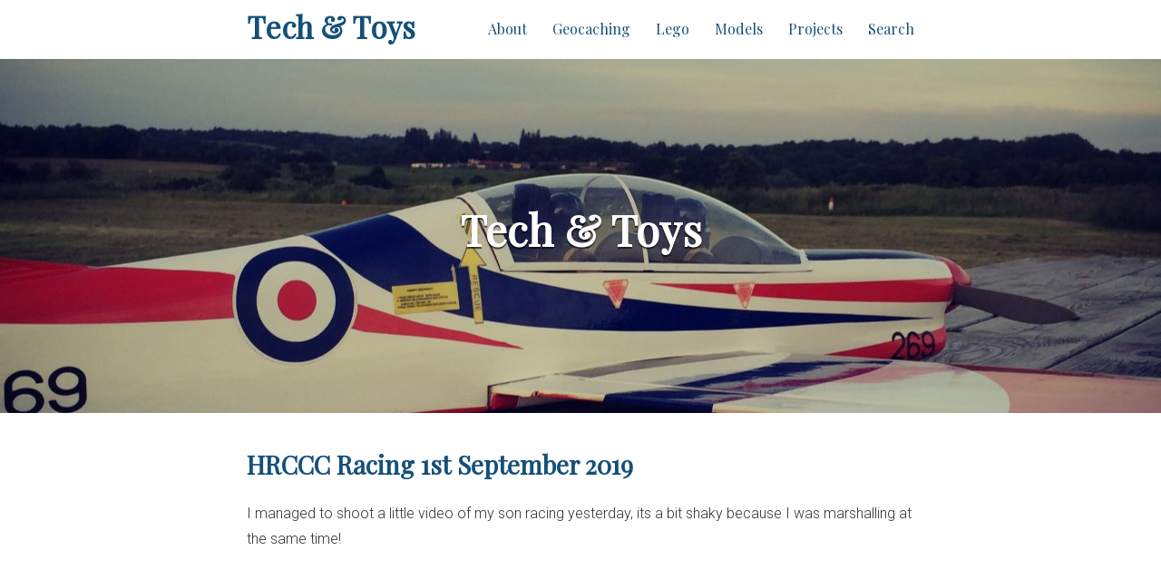

--- FILE ---
content_type: text/html
request_url: http://riviera.org.uk/
body_size: 60455
content:
<!DOCTYPE html>
<html><head>
	<meta name="generator" content="Hugo 0.128.2">

  
  <script async src="https://www.googletagmanager.com/gtag/js?id=G-GFEX03RSSY"></script>
  <script>
  window.dataLayer = window.dataLayer || [];
  function gtag(){dataLayer.push(arguments);}
  gtag('js', new Date());

  gtag('config', 'G-GFEX03RSSY');
  </script>
  <meta charset="utf-8">
  <meta http-equiv="X-UA-Compatible" content="IE=edge">
  <meta name="viewport" content="width=device-width, initial-scale=1">

  
  <title>Tech &amp; Toys &amp;middot; Tech &amp; Toys</title>

  <meta name="description" content="">

  
  <link rel="stylesheet"
    href="//use.fontawesome.com/releases/v5.7.1/css/all.css"
    integrity="sha384-fnmOCqbTlWIlj8LyTjo7mOUStjsKC4pOpQbqyi7RrhN7udi9RwhKkMHpvLbHG9Sr"
    crossorigin="anonymous">
  <link rel="stylesheet"
    href="//cdnjs.cloudflare.com/ajax/libs/highlight.js/9.9.0/styles/monokai-sublime.min.css">
  <link rel="stylesheet"
    href="//cdnjs.cloudflare.com/ajax/libs/lightbox2/2.7.1/css/lightbox.css">
  <meta name="theme-color" content="#ffffff">

  
  <link rel="stylesheet" href="https://riviera.org.uk/main.min.a74e6506f9631b80cfb6cb6f33539e35d144720c248e9f7783bcee09421c0b84.css" emotion="🤩"
    data-proofer-ignore>

  <link rel="stylesheet" href="/css/local.css">
</head>
<body>



<header class="navigation" role="banner">
    <div class="navigation-wrapper">
      <div class="site-branding">
        <a href="/" class="logo">
          
          <h1 class="site-title">Tech & Toys</h1>
        </a>
      </div>
      <a href="javascript:void(0)" class="navigation-menu-button" id="js-mobile-menu">
        <i class="fa fa-bars"></i>
      </a>
      <nav role="navigation">
        <ul id="js-navigation-menu" class="navigation-menu show">
          
    
    
        
<li class="nav-link"><a href="/about/">About</a></li>

    
        
<li class="nav-link"><a href="/geocaching/">Geocaching</a></li>

    
        
<li class="nav-link"><a href="/lego/">Lego</a></li>

    
        
<li class="nav-link"><a href="/models/">Models</a></li>

    
        
<li class="nav-link"><a href="/projects/">Projects</a></li>

    
        
<li class="nav-link"><a href="/search/">Search</a></li>

    
    

        </ul>
      </nav>
    </div>
</header>
<div id="content" class="page-content">
            <div class="post"><div class="site-header-container has-cover" style="background-image: url(/assets/cropped-IMG_1195-1.jpg);">
    <div class="scrim has-cover">
        <header class="site-header">
        <h1 class="title">Tech &amp; Toys</h1>
        
        </header>
    </div>
</div>

<div class="wrapper">
    <ul class="post-list">
    
        
        <li>
            
                <h2><a class="post-link" href="/2019/09/02/2019-09-01-HRCCC-racing/">HRCCC Racing 1st September 2019</a></h2>
<section class="post-excerpt" itemprop="description">
    <p><p>I managed to shoot a little video of my son racing yesterday, its a bit shaky because I was marshalling at the same time!</p>


    
    <div style="position: relative; padding-bottom: 56.25%; height: 0; overflow: hidden;">
      <iframe allow="accelerometer; autoplay; clipboard-write; encrypted-media; gyroscope; picture-in-picture; web-share" allowfullscreen="allowfullscreen" loading="eager" referrerpolicy="strict-origin-when-cross-origin" src="https://www.youtube.com/embed/xXY3_ipYr1Q?autoplay=0&controls=1&end=0&loop=0&mute=0&start=0" style="position: absolute; top: 0; left: 0; width: 100%; height: 100%; border:0;" title="YouTube video"
      ></iframe>
    </div>

</p>
</section>

<section class="post-meta">
    <div class="post-date">Sep 2, 2019</div>

    
    <div class="post-categories">
        in 
            
                <a href="/categories/update/">
                    update
                </a>
            
    </div>
    
    <div class="article-meta-description"></div>
</section>
<hr>

            
            </li>
        
    
        
        <li>
            
                <h2><a class="post-link" href="/2019/08/20/Drone%20at%20St%20Helens/">Drone at St Helens</a></h2>
<section class="post-excerpt" itemprop="description">
    <p><p>We recently spent a great weekend at <a href="https://www.parkdeanresorts.co.uk/location/isle-of-wight/nodes-point/">Nodes Point</a> camp site on the Isle of Wight. The site leads down the hill, ending right at the beach. So one morning the lad and I got up early and walked out onto the beach to have a go with the little DJI Spark. The video can be seen below, I slugged the movie files from the DJI to look like GoPro videos and cut the video together using the Go Pro Quik software.</p>


    
    <div style="position: relative; padding-bottom: 56.25%; height: 0; overflow: hidden;">
      <iframe allow="accelerometer; autoplay; clipboard-write; encrypted-media; gyroscope; picture-in-picture; web-share" allowfullscreen="allowfullscreen" loading="eager" referrerpolicy="strict-origin-when-cross-origin" src="https://www.youtube.com/embed/c7dqpNpVzN4?autoplay=0&controls=1&end=0&loop=0&mute=0&start=0" style="position: absolute; top: 0; left: 0; width: 100%; height: 100%; border:0;" title="YouTube video"
      ></iframe>
    </div>

<p>For instructions on how to slug videos to make Quik think they came from a GoPro, see <a href="https://riviera.org.uk/2018/10/23/importing-non-gopro-videos-into-gopro-quik/">here</a>.</p>
</p>
</section>

<section class="post-meta">
    <div class="post-date">Aug 20, 2019</div>

    
    <div class="post-categories">
        in 
            
                <a href="/categories/update/">
                    update
                </a>
            
    </div>
    
    <div class="article-meta-description"></div>
</section>
<hr>

            
            </li>
        
    
        
        <li>
            
                <h2><a class="post-link" href="/2019/07/22/Turbo%20Optima/">Turbo Optima</a></h2>
<section class="post-excerpt" itemprop="description">
    <p>
<link rel="stylesheet" href="/css/hugo-easy-gallery.css" />
<div class="box" style="float: center; max-width:500px;display: block;margin-left: auto;margin-right: auto;">
  <figure  itemprop="associatedMedia" itemscope itemtype="http://schema.org/ImageObject">
    <div class="img">
      <img itemprop="thumbnail" src="/photos/Kyosho%20Turbo%20Optima/IMG_3085-thumb.jpg" />
    </div>
    <a href="/photos/Kyosho%20Turbo%20Optima/IMG_3085.jpg" itemprop="contentUrl"></a>
  </figure>
</div>

<p>This was one car I always wanted as a kid, what could be better than the original Optima with a bunch of Hop-Up parts and lots of gold? I figured after securing a new job I deserved a treat :)</p>
<p>I have made a page for it <a href="https://riviera.org.uk/models/cars/electric/kyosho-turbo-optima/">here</a> where I&rsquo;ll try and document any interesting things from its life.</p>
</p>
</section>

<section class="post-meta">
    <div class="post-date">Jul 22, 2019</div>

    
    <div class="post-categories">
        in 
            
                <a href="/categories/update/">
                    update
                </a>
            
                <a href="/categories/cars/">
                    cars
                </a>
            
                <a href="/categories/rc/">
                    rc
                </a>
            
    </div>
    
    <div class="article-meta-description"></div>
</section>
<hr>

            
            </li>
        
    
        
        <li>
            
                <h2><a class="post-link" href="/2019/07/22/HRCC%20Racing/">HRCC Racing</a></h2>
<section class="post-excerpt" itemprop="description">
    <p><p>Towards the end of last year, the kids and I were invited up to the Hemel Radio Control Car Club for a mornings racing. We didn&rsquo;t really have any suitable cars but we decided to go along to see what it was like, taking the <a href="https://riviera.org.uk/models/cars/electric/hpi-bullet/">HPI Bullet</a> and the <a href="https://riviera.org.uk/models/cars/electric/tamiya-hotshot/">Tamiya Hotshot</a> along to try them on the track. To cut a long story short, all of us really enjoyed it and before long we had a pair of second hand <a href="https://www.associatedelectrics.com/teamassociated/cars_and_trucks/RC10B64/Team/">Team Associated B64s</a> which were much more suitable than the Bullet or the Hotshot. The racing is every other Sunday morning which we managed to get along to fairly often.</p>
<p>This last Sunday I decided to take my Nikon DSLR along and to try and get some pictures. The track mostly covered by trees and the sun wasn&rsquo;t playing ball so the light was a bit touch and go, but despite that my <a href="https://www.nikon.co.uk/en_GB/product/nikkor-lenses/auto-focus-lenses/dx/zoom/af-s-dx-nikkor-18-200mm-f-3-5-5-6g-ed-vr-ii">18-200mm</a> managed some fairly passable shots for a first attempt. I&rsquo;ll definitely try again at another meeting, maybe taking the <a href="https://kenrockwell.com/nikon/80200.htm">80-200</a> next time, figuring the 2.8 aperture will help with the lack of light.</p>
<p>The best of the set are shown below.</p>

<link rel="stylesheet" href="/css/hugo-easy-gallery.css" />

<div class="gallery caption-position-bottom caption-effect-slide hover-effect-zoom hover-transition" itemscope itemtype="http://schema.org/ImageGallery">
				<div class="box">
				  <figure itemprop="associatedMedia" itemscope itemtype="http://schema.org/ImageObject">
				    <div class="img" style="background-image: url('https://riviera.org.uk//photos/HRCCC%20-%20Sunday%2012%20July%202019/DSC_4211-thumb.jpg');" >
				      <img itemprop="thumbnail" src="https://riviera.org.uk//photos/HRCCC%20-%20Sunday%2012%20July%202019/DSC_4211-thumb.jpg" alt="Dsc 4211" />
				    </div>
			      <figcaption>
		          <p>Dsc 4211</p>
			      </figcaption>
				    <a href="https://riviera.org.uk//photos/HRCCC%20-%20Sunday%2012%20July%202019/DSC_4211.jpg" itemprop="contentUrl"></a>
				  </figure>
				</div>
				<div class="box">
				  <figure itemprop="associatedMedia" itemscope itemtype="http://schema.org/ImageObject">
				    <div class="img" style="background-image: url('https://riviera.org.uk//photos/HRCCC%20-%20Sunday%2012%20July%202019/DSC_4212-thumb.jpg');" >
				      <img itemprop="thumbnail" src="https://riviera.org.uk//photos/HRCCC%20-%20Sunday%2012%20July%202019/DSC_4212-thumb.jpg" alt="Dsc 4212" />
				    </div>
			      <figcaption>
		          <p>Dsc 4212</p>
			      </figcaption>
				    <a href="https://riviera.org.uk//photos/HRCCC%20-%20Sunday%2012%20July%202019/DSC_4212.jpg" itemprop="contentUrl"></a>
				  </figure>
				</div>
				<div class="box">
				  <figure itemprop="associatedMedia" itemscope itemtype="http://schema.org/ImageObject">
				    <div class="img" style="background-image: url('https://riviera.org.uk//photos/HRCCC%20-%20Sunday%2012%20July%202019/DSC_4245-thumb.jpg');" >
				      <img itemprop="thumbnail" src="https://riviera.org.uk//photos/HRCCC%20-%20Sunday%2012%20July%202019/DSC_4245-thumb.jpg" alt="Dsc 4245" />
				    </div>
			      <figcaption>
		          <p>Dsc 4245</p>
			      </figcaption>
				    <a href="https://riviera.org.uk//photos/HRCCC%20-%20Sunday%2012%20July%202019/DSC_4245.jpg" itemprop="contentUrl"></a>
				  </figure>
				</div>
				<div class="box">
				  <figure itemprop="associatedMedia" itemscope itemtype="http://schema.org/ImageObject">
				    <div class="img" style="background-image: url('https://riviera.org.uk//photos/HRCCC%20-%20Sunday%2012%20July%202019/DSC_4271-thumb.jpg');" >
				      <img itemprop="thumbnail" src="https://riviera.org.uk//photos/HRCCC%20-%20Sunday%2012%20July%202019/DSC_4271-thumb.jpg" alt="Dsc 4271" />
				    </div>
			      <figcaption>
		          <p>Dsc 4271</p>
			      </figcaption>
				    <a href="https://riviera.org.uk//photos/HRCCC%20-%20Sunday%2012%20July%202019/DSC_4271.jpg" itemprop="contentUrl"></a>
				  </figure>
				</div>
				<div class="box">
				  <figure itemprop="associatedMedia" itemscope itemtype="http://schema.org/ImageObject">
				    <div class="img" style="background-image: url('https://riviera.org.uk//photos/HRCCC%20-%20Sunday%2012%20July%202019/DSC_4295-thumb.jpg');" >
				      <img itemprop="thumbnail" src="https://riviera.org.uk//photos/HRCCC%20-%20Sunday%2012%20July%202019/DSC_4295-thumb.jpg" alt="Dsc 4295" />
				    </div>
			      <figcaption>
		          <p>Dsc 4295</p>
			      </figcaption>
				    <a href="https://riviera.org.uk//photos/HRCCC%20-%20Sunday%2012%20July%202019/DSC_4295.jpg" itemprop="contentUrl"></a>
				  </figure>
				</div>
				<div class="box">
				  <figure itemprop="associatedMedia" itemscope itemtype="http://schema.org/ImageObject">
				    <div class="img" style="background-image: url('https://riviera.org.uk//photos/HRCCC%20-%20Sunday%2012%20July%202019/DSC_4302-thumb.jpg');" >
				      <img itemprop="thumbnail" src="https://riviera.org.uk//photos/HRCCC%20-%20Sunday%2012%20July%202019/DSC_4302-thumb.jpg" alt="Dsc 4302" />
				    </div>
			      <figcaption>
		          <p>Dsc 4302</p>
			      </figcaption>
				    <a href="https://riviera.org.uk//photos/HRCCC%20-%20Sunday%2012%20July%202019/DSC_4302.jpg" itemprop="contentUrl"></a>
				  </figure>
				</div>
				<div class="box">
				  <figure itemprop="associatedMedia" itemscope itemtype="http://schema.org/ImageObject">
				    <div class="img" style="background-image: url('https://riviera.org.uk//photos/HRCCC%20-%20Sunday%2012%20July%202019/DSC_4309-thumb.jpg');" >
				      <img itemprop="thumbnail" src="https://riviera.org.uk//photos/HRCCC%20-%20Sunday%2012%20July%202019/DSC_4309-thumb.jpg" alt="Dsc 4309" />
				    </div>
			      <figcaption>
		          <p>Dsc 4309</p>
			      </figcaption>
				    <a href="https://riviera.org.uk//photos/HRCCC%20-%20Sunday%2012%20July%202019/DSC_4309.jpg" itemprop="contentUrl"></a>
				  </figure>
				</div>
				<div class="box">
				  <figure itemprop="associatedMedia" itemscope itemtype="http://schema.org/ImageObject">
				    <div class="img" style="background-image: url('https://riviera.org.uk//photos/HRCCC%20-%20Sunday%2012%20July%202019/DSC_4320-thumb.jpg');" >
				      <img itemprop="thumbnail" src="https://riviera.org.uk//photos/HRCCC%20-%20Sunday%2012%20July%202019/DSC_4320-thumb.jpg" alt="Dsc 4320" />
				    </div>
			      <figcaption>
		          <p>Dsc 4320</p>
			      </figcaption>
				    <a href="https://riviera.org.uk//photos/HRCCC%20-%20Sunday%2012%20July%202019/DSC_4320.jpg" itemprop="contentUrl"></a>
				  </figure>
				</div>
				<div class="box">
				  <figure itemprop="associatedMedia" itemscope itemtype="http://schema.org/ImageObject">
				    <div class="img" style="background-image: url('https://riviera.org.uk//photos/HRCCC%20-%20Sunday%2012%20July%202019/DSC_4362-thumb.jpg');" >
				      <img itemprop="thumbnail" src="https://riviera.org.uk//photos/HRCCC%20-%20Sunday%2012%20July%202019/DSC_4362-thumb.jpg" alt="Dsc 4362" />
				    </div>
			      <figcaption>
		          <p>Dsc 4362</p>
			      </figcaption>
				    <a href="https://riviera.org.uk//photos/HRCCC%20-%20Sunday%2012%20July%202019/DSC_4362.jpg" itemprop="contentUrl"></a>
				  </figure>
				</div>
				<div class="box">
				  <figure itemprop="associatedMedia" itemscope itemtype="http://schema.org/ImageObject">
				    <div class="img" style="background-image: url('https://riviera.org.uk//photos/HRCCC%20-%20Sunday%2012%20July%202019/DSC_4386-thumb.jpg');" >
				      <img itemprop="thumbnail" src="https://riviera.org.uk//photos/HRCCC%20-%20Sunday%2012%20July%202019/DSC_4386-thumb.jpg" alt="Dsc 4386" />
				    </div>
			      <figcaption>
		          <p>Dsc 4386</p>
			      </figcaption>
				    <a href="https://riviera.org.uk//photos/HRCCC%20-%20Sunday%2012%20July%202019/DSC_4386.jpg" itemprop="contentUrl"></a>
				  </figure>
				</div>
				<div class="box">
				  <figure itemprop="associatedMedia" itemscope itemtype="http://schema.org/ImageObject">
				    <div class="img" style="background-image: url('https://riviera.org.uk//photos/HRCCC%20-%20Sunday%2012%20July%202019/DSC_4427-thumb.jpg');" >
				      <img itemprop="thumbnail" src="https://riviera.org.uk//photos/HRCCC%20-%20Sunday%2012%20July%202019/DSC_4427-thumb.jpg" alt="Dsc 4427" />
				    </div>
			      <figcaption>
		          <p>Dsc 4427</p>
			      </figcaption>
				    <a href="https://riviera.org.uk//photos/HRCCC%20-%20Sunday%2012%20July%202019/DSC_4427.jpg" itemprop="contentUrl"></a>
				  </figure>
				</div>
				<div class="box">
				  <figure itemprop="associatedMedia" itemscope itemtype="http://schema.org/ImageObject">
				    <div class="img" style="background-image: url('https://riviera.org.uk//photos/HRCCC%20-%20Sunday%2012%20July%202019/DSC_4429-thumb.jpg');" >
				      <img itemprop="thumbnail" src="https://riviera.org.uk//photos/HRCCC%20-%20Sunday%2012%20July%202019/DSC_4429-thumb.jpg" alt="Dsc 4429" />
				    </div>
			      <figcaption>
		          <p>Dsc 4429</p>
			      </figcaption>
				    <a href="https://riviera.org.uk//photos/HRCCC%20-%20Sunday%2012%20July%202019/DSC_4429.jpg" itemprop="contentUrl"></a>
				  </figure>
				</div>
				<div class="box">
				  <figure itemprop="associatedMedia" itemscope itemtype="http://schema.org/ImageObject">
				    <div class="img" style="background-image: url('https://riviera.org.uk//photos/HRCCC%20-%20Sunday%2012%20July%202019/DSC_4445-thumb.jpg');" >
				      <img itemprop="thumbnail" src="https://riviera.org.uk//photos/HRCCC%20-%20Sunday%2012%20July%202019/DSC_4445-thumb.jpg" alt="Dsc 4445" />
				    </div>
			      <figcaption>
		          <p>Dsc 4445</p>
			      </figcaption>
				    <a href="https://riviera.org.uk//photos/HRCCC%20-%20Sunday%2012%20July%202019/DSC_4445.jpg" itemprop="contentUrl"></a>
				  </figure>
				</div>
				<div class="box">
				  <figure itemprop="associatedMedia" itemscope itemtype="http://schema.org/ImageObject">
				    <div class="img" style="background-image: url('https://riviera.org.uk//photos/HRCCC%20-%20Sunday%2012%20July%202019/DSC_4484-thumb.jpg');" >
				      <img itemprop="thumbnail" src="https://riviera.org.uk//photos/HRCCC%20-%20Sunday%2012%20July%202019/DSC_4484-thumb.jpg" alt="Dsc 4484" />
				    </div>
			      <figcaption>
		          <p>Dsc 4484</p>
			      </figcaption>
				    <a href="https://riviera.org.uk//photos/HRCCC%20-%20Sunday%2012%20July%202019/DSC_4484.jpg" itemprop="contentUrl"></a>
				  </figure>
				</div>
				<div class="box">
				  <figure itemprop="associatedMedia" itemscope itemtype="http://schema.org/ImageObject">
				    <div class="img" style="background-image: url('https://riviera.org.uk//photos/HRCCC%20-%20Sunday%2012%20July%202019/DSC_4496-thumb.jpg');" >
				      <img itemprop="thumbnail" src="https://riviera.org.uk//photos/HRCCC%20-%20Sunday%2012%20July%202019/DSC_4496-thumb.jpg" alt="Dsc 4496" />
				    </div>
			      <figcaption>
		          <p>Dsc 4496</p>
			      </figcaption>
				    <a href="https://riviera.org.uk//photos/HRCCC%20-%20Sunday%2012%20July%202019/DSC_4496.jpg" itemprop="contentUrl"></a>
				  </figure>
				</div>
				<div class="box">
				  <figure itemprop="associatedMedia" itemscope itemtype="http://schema.org/ImageObject">
				    <div class="img" style="background-image: url('https://riviera.org.uk//photos/HRCCC%20-%20Sunday%2012%20July%202019/DSC_4528-thumb.jpg');" >
				      <img itemprop="thumbnail" src="https://riviera.org.uk//photos/HRCCC%20-%20Sunday%2012%20July%202019/DSC_4528-thumb.jpg" alt="Dsc 4528" />
				    </div>
			      <figcaption>
		          <p>Dsc 4528</p>
			      </figcaption>
				    <a href="https://riviera.org.uk//photos/HRCCC%20-%20Sunday%2012%20July%202019/DSC_4528.jpg" itemprop="contentUrl"></a>
				  </figure>
				</div>
				<div class="box">
				  <figure itemprop="associatedMedia" itemscope itemtype="http://schema.org/ImageObject">
				    <div class="img" style="background-image: url('https://riviera.org.uk//photos/HRCCC%20-%20Sunday%2012%20July%202019/DSC_4532-thumb.jpg');" >
				      <img itemprop="thumbnail" src="https://riviera.org.uk//photos/HRCCC%20-%20Sunday%2012%20July%202019/DSC_4532-thumb.jpg" alt="Dsc 4532" />
				    </div>
			      <figcaption>
		          <p>Dsc 4532</p>
			      </figcaption>
				    <a href="https://riviera.org.uk//photos/HRCCC%20-%20Sunday%2012%20July%202019/DSC_4532.jpg" itemprop="contentUrl"></a>
				  </figure>
				</div>
				<div class="box">
				  <figure itemprop="associatedMedia" itemscope itemtype="http://schema.org/ImageObject">
				    <div class="img" style="background-image: url('https://riviera.org.uk//photos/HRCCC%20-%20Sunday%2012%20July%202019/DSC_4543-thumb.jpg');" >
				      <img itemprop="thumbnail" src="https://riviera.org.uk//photos/HRCCC%20-%20Sunday%2012%20July%202019/DSC_4543-thumb.jpg" alt="Dsc 4543" />
				    </div>
			      <figcaption>
		          <p>Dsc 4543</p>
			      </figcaption>
				    <a href="https://riviera.org.uk//photos/HRCCC%20-%20Sunday%2012%20July%202019/DSC_4543.jpg" itemprop="contentUrl"></a>
				  </figure>
				</div>
				<div class="box">
				  <figure itemprop="associatedMedia" itemscope itemtype="http://schema.org/ImageObject">
				    <div class="img" style="background-image: url('https://riviera.org.uk//photos/HRCCC%20-%20Sunday%2012%20July%202019/DSC_4560-thumb.jpg');" >
				      <img itemprop="thumbnail" src="https://riviera.org.uk//photos/HRCCC%20-%20Sunday%2012%20July%202019/DSC_4560-thumb.jpg" alt="Dsc 4560" />
				    </div>
			      <figcaption>
		          <p>Dsc 4560</p>
			      </figcaption>
				    <a href="https://riviera.org.uk//photos/HRCCC%20-%20Sunday%2012%20July%202019/DSC_4560.jpg" itemprop="contentUrl"></a>
				  </figure>
				</div>
				<div class="box">
				  <figure itemprop="associatedMedia" itemscope itemtype="http://schema.org/ImageObject">
				    <div class="img" style="background-image: url('https://riviera.org.uk//photos/HRCCC%20-%20Sunday%2012%20July%202019/DSC_4561-thumb.jpg');" >
				      <img itemprop="thumbnail" src="https://riviera.org.uk//photos/HRCCC%20-%20Sunday%2012%20July%202019/DSC_4561-thumb.jpg" alt="Dsc 4561" />
				    </div>
			      <figcaption>
		          <p>Dsc 4561</p>
			      </figcaption>
				    <a href="https://riviera.org.uk//photos/HRCCC%20-%20Sunday%2012%20July%202019/DSC_4561.jpg" itemprop="contentUrl"></a>
				  </figure>
				</div>
				<div class="box">
				  <figure itemprop="associatedMedia" itemscope itemtype="http://schema.org/ImageObject">
				    <div class="img" style="background-image: url('https://riviera.org.uk//photos/HRCCC%20-%20Sunday%2012%20July%202019/DSC_4604-thumb.jpg');" >
				      <img itemprop="thumbnail" src="https://riviera.org.uk//photos/HRCCC%20-%20Sunday%2012%20July%202019/DSC_4604-thumb.jpg" alt="Dsc 4604" />
				    </div>
			      <figcaption>
		          <p>Dsc 4604</p>
			      </figcaption>
				    <a href="https://riviera.org.uk//photos/HRCCC%20-%20Sunday%2012%20July%202019/DSC_4604.jpg" itemprop="contentUrl"></a>
				  </figure>
				</div>
				<div class="box">
				  <figure itemprop="associatedMedia" itemscope itemtype="http://schema.org/ImageObject">
				    <div class="img" style="background-image: url('https://riviera.org.uk//photos/HRCCC%20-%20Sunday%2012%20July%202019/DSC_4653-thumb.jpg');" >
				      <img itemprop="thumbnail" src="https://riviera.org.uk//photos/HRCCC%20-%20Sunday%2012%20July%202019/DSC_4653-thumb.jpg" alt="Dsc 4653" />
				    </div>
			      <figcaption>
		          <p>Dsc 4653</p>
			      </figcaption>
				    <a href="https://riviera.org.uk//photos/HRCCC%20-%20Sunday%2012%20July%202019/DSC_4653.jpg" itemprop="contentUrl"></a>
				  </figure>
				</div>
</div>

</p>
</section>

<section class="post-meta">
    <div class="post-date">Jul 22, 2019</div>

    
    <div class="post-categories">
        in 
            
                <a href="/categories/update/">
                    update
                </a>
            
                <a href="/categories/cars/">
                    cars
                </a>
            
                <a href="/categories/rc/">
                    rc
                </a>
            
    </div>
    
    <div class="article-meta-description"></div>
</section>
<hr>

            
            </li>
        
    
        
    
        
        <li>
            
                <h2><a class="post-link" href="/2019/05/22/Tiger%20Moth%20finished/">Tiger Moth Finished</a></h2>
<section class="post-excerpt" itemprop="description">
    <p>
<link rel="stylesheet" href="/css/hugo-easy-gallery.css" />
<div class="box" style="float: right; max-width:300px;display: block;margin-left: auto;margin-right: auto;">
  <figure  itemprop="associatedMedia" itemscope itemtype="http://schema.org/ImageObject">
    <div class="img">
      <img itemprop="thumbnail" src="/photos/VMC%20Tiger%20Moth/finished/IMG_2399-thumb.jpg" />
    </div>
    <a href="/photos/VMC%20Tiger%20Moth/finished/IMG_2399.jpg" itemprop="contentUrl"></a>
  </figure>
</div>

<p>This has taken an embarassing amount of time to finish, so long in fact that I had to go back through my photos to figure out when I bought it and actually started it, rough timeline is as follows:</p>
<ul>
<li>Purchased at the May Fly in 2017</li>
<li>Started almost immediately</li>
<li>First flown without any decals or details at the May Fly in 2018 - discovered it was very tail heavy.</li>
<li>Finally finished in May 2019 - too late for this years May Fly ️️☹️</li>
</ul>
<p>Phew, oh well other things got done in the mean time and its finally finished. I&rsquo;ve added the windscreens and the decals and tidied up the odd little bit here and there.  It ended up weighing 32g with a single loop of 3/32&quot; rubber (as specified in the kit), needing 8g of nose weight to balance. I used the Delux Materials <a href="https://deluxematerials.co.uk/products/liquid-gravity">Liquid Gravity</a>, which I poured down a straw into the base of the nose, fixing in place with some thick cyano.</p>
<p>Now I&rsquo;m waiting for some time and weather to go and test fly it again ;)</p>
<p>I&rsquo;ve added a little gallery of the finished thing over on the dedicated <a href="https://riviera.org.uk/models/aircraft/freeflight/tiger-moth/">page</a>.</p>
</p>
</section>

<section class="post-meta">
    <div class="post-date">May 22, 2019</div>

    
    <div class="post-categories">
        in 
            
                <a href="/categories/update/">
                    update
                </a>
            
                <a href="/categories/aircraft/">
                    aircraft
                </a>
            
                <a href="/categories/freeflight/">
                    freeflight
                </a>
            
    </div>
    
    <div class="article-meta-description"></div>
</section>
<hr>

            
            </li>
        
    
        
        <li>
            
                <h2><a class="post-link" href="/2019/05/19/Blackjack%2029%20-%20first%20run/">Blackjack 29   First Run</a></h2>
<section class="post-excerpt" itemprop="description">
    <p><p>I can&rsquo;t believe this has been 3 years coming 🙁. It was May 2016 when I bought the hull of this boat up at the May Fly.  I fitted it out with an 120A AquaStar ESC and suitable motor, sorted all the wiring and the plumbing. Then sort of forgot about it, eventually getting moved from the shed into the loft which is the death knell for any model around here.  This was partly compounded by our <a href="https://www.google.com/maps/place/Northala+Fields/@51.5403227,-0.3760017,18.32z/data=!4m5!3m4!1s0x487612cb4d407837:0xa516fa48992ec73e!8m2!3d51.5400896!4d-0.3732454">local</a> boating lake springing a leak and being left empty by the local council for 18 months!</p>
<p>We noticed a month or two ago that the pond was now full again plans were made to take the boats out again.</p>
<p>The <a href="https://riviera.org.uk/models/boats/aerokits-sea-rover/">Sea Rover</a> and <a href="https://riviera.org.uk/models/boats/aerokits-sea-nymph/">Sea Nymph</a> performed as well as they ever do - which was to say faultlessly. The kids soon got back into things and were happily chasing each other around the lake.</p>
<p>While they were at it I grabbed the Blackjack, plugged in the packs (2 x 2s LiPos) and put it on the water. I was a little worried the pond wasn&rsquo;t really big enough so caution was the name of the game on the throttle. I needn&rsquo;t have worried however, it performed brilliantly. The pond is big enough for short full power bursts, helped a bit by the rate at which it sheds speed when you come off the power and it drops back onto the hull.</p>
<p>My wife shot a little video of it which you can see below, amusing moment in this is I had forgotten to tape the hatch down and towards the end of the video it came flying off! Whoops</p>


    
    <div style="position: relative; padding-bottom: 56.25%; height: 0; overflow: hidden;">
      <iframe allow="accelerometer; autoplay; clipboard-write; encrypted-media; gyroscope; picture-in-picture; web-share" allowfullscreen="allowfullscreen" loading="eager" referrerpolicy="strict-origin-when-cross-origin" src="https://www.youtube.com/embed/ey7baa3JQM0?autoplay=0&controls=1&end=0&loop=0&mute=0&start=0" style="position: absolute; top: 0; left: 0; width: 100%; height: 100%; border:0;" title="YouTube video"
      ></iframe>
    </div>

<p>Then I wondered how to get my now stranded hatch back? No need to worry, the kids jumped the challenge and were soon taking turns to push it a little further to the shore!</p>


    
    <div style="position: relative; padding-bottom: 56.25%; height: 0; overflow: hidden;">
      <iframe allow="accelerometer; autoplay; clipboard-write; encrypted-media; gyroscope; picture-in-picture; web-share" allowfullscreen="allowfullscreen" loading="eager" referrerpolicy="strict-origin-when-cross-origin" src="https://www.youtube.com/embed/uWB5RWusmaY?autoplay=0&controls=1&end=0&loop=0&mute=0&start=0" style="position: absolute; top: 0; left: 0; width: 100%; height: 100%; border:0;" title="YouTube video"
      ></iframe>
    </div>

</p>
</section>

<section class="post-meta">
    <div class="post-date">May 19, 2019</div>

    
    <div class="post-categories">
        in 
            
                <a href="/categories/update/">
                    update
                </a>
            
                <a href="/categories/boats/">
                    boats
                </a>
            
                <a href="/categories/rc/">
                    rc
                </a>
            
    </div>
    
    <div class="article-meta-description"></div>
</section>
<hr>

            
            </li>
        
    
        
        <li>
            
                <h2><a class="post-link" href="/2019/04/08/thumbs-oops/">Thumbs Oops</a></h2>
<section class="post-excerpt" itemprop="description">
    <p><p>I&rsquo;ve just noticed that for none of the big photos on the site, thumbs wern&rsquo;t being loaded. So the browser was having to load the massive original image and then scale it down. Some of the original hires pictures are 10MB or so, this was having a huge impact on page load times. Fixed now!</p>
<p>Also that makes me think I ought to resize the really big photos, nobody needs a 10MB image for display on a screen. Another day perhaps :)</p>
</p>
</section>

<section class="post-meta">
    <div class="post-date">Apr 8, 2019</div>

    
    <div class="post-categories">
        in 
            
                <a href="/categories/update/">
                    update
                </a>
            
    </div>
    
    <div class="article-meta-description"></div>
</section>
<hr>

            
            </li>
        
    
        
        <li>
            
                <h2><a class="post-link" href="/2019/04/03/hpi-bullet-new-body/">Hpi Bullet New Body</a></h2>
<section class="post-excerpt" itemprop="description">
    <p><p> 

<link rel="stylesheet" href="/css/hugo-easy-gallery.css" />
<div class="box" style="float: left; max-width:300px;display: block;margin-left: auto;margin-right: auto;">
  <figure  itemprop="associatedMedia" itemscope itemtype="http://schema.org/ImageObject">
    <div class="img">
      <img itemprop="thumbnail" src="/photos/HPI%20Bullet%20new%20body/IMG_1845-thumb.jpg" />
    </div>
    <a href="/photos/HPI%20Bullet%20new%20body/IMG_1845.jpg" itemprop="contentUrl"></a>
  </figure>
</div>
</p>
<p>Its been a couple of years now since we bought the <a href="https://riviera.org.uk/models/cars/electric/hpi-bullet/">Bullet</a>, its been a right blast in that time, normally being our first choice of car if we are going to the park, the woods, or the skate park (!).  It has stood up really well to anything we&rsquo;ve thrown at it having only broken a couple of bits in that time; We broke a front hub carrier in an argument with a football goal post, and weirdly a diff shaft snapped which meant we also lost the drive shaft.</p>


<div class="box" style="float: right; max-width:300px;display: block;margin-left: auto;margin-right: auto;">
  <figure  itemprop="associatedMedia" itemscope itemtype="http://schema.org/ImageObject">
    <div class="img">
      <img itemprop="thumbnail" src="/photos/HPI%20Bullet%20new%20body/IMG_1634-thumb.jpg" />
    </div>
    <a href="/photos/HPI%20Bullet%20new%20body/IMG_1634.jpg" itemprop="contentUrl"></a>
  </figure>
</div>

<p>However, the one bit of it which is increasingly looking very mangled is the body shell. It has a tendancy to wheelie if you apply full power from a standing start which catches the back of the body on the ground and mangles it up a bit, also after a lot of jumping and landing on the roof the top is starting to crack. So given its having its second birthday we figured it deserved a new body. Originally I planned to buy the same again but when I got round to looking for the finished body, everywhere was out of stock so we grabbed the unpainted and untrimmed plain shell and set to painting it ourselves.</p>


<div class="box" style="float: left; max-width:300px;display: block;margin-left: auto;margin-right: auto;">
  <figure  itemprop="associatedMedia" itemscope itemtype="http://schema.org/ImageObject">
    <div class="img">
      <img itemprop="thumbnail" src="/photos/Misc/paint-gun-thumb.jpg" />
    </div>
    <a href="/photos/Misc/paint-gun.jpg" itemprop="contentUrl"></a>
  </figure>
</div>

<p>After painting my B64 and using masking tape I wanted to try something I had seen on YouTube, namely <a href="https://www.youtube.com/results?search_query=rc+body+liquid+mask&amp;page=&amp;utm_source=opensearch">Liquid Mask</a>. It looked like a really good solution to the problem of getting the tape around both the curves in the body and the curves in whatever design you want. I bought a bottle &ldquo;Pro Mask&rdquo; from a local RC car shop (<a href="https://www.dms-racing.com/">DMS Racing</a> in Watford) and set to it.</p>
<p>The mask is quite thick so I thinned it out a bit, but I found spraying it on with a normal airbrush just wasn&rsquo;t cutting it, to get a good build up would take hours. So I grabbed a much bigger paint gun for about a tenner on Amazon. That was much better, I sprayed on 2-3 good thick coats then let it dry. While it was drying I marked out a fairly simple design on the film which HPI put on the outside of the body to protect it during spraying. Then I got to work cutting out the bits on the inside. Yellow first, backed by white, followed by orange and then red, back each with white as I went. I had some window tint left over from the B64 which I used to dark the windows a bit.</p>
<p>After all that it was with some trepidation that I pulled off the protective film from the outside. But as you can see I needn&rsquo;t have worried, it came out looking pretty good. The lines between the colours are clearly defined with no bleed and overall I&rsquo;m pretty stoked with it.</p>
<h2 id="learnings">Learnings</h2>
<p>I learnt a few things along the way:</p>
<ul>
<li>Really needed more coats of mask than I used. In some places it was really quite thin and a right pain to get off.</li>
<li>Don&rsquo;t be so eager to get on with the next colour, I knocked the yellow while removing the mask for the orange, going through the dry but not completely set paint meaning I had to go in and re-do that bit. Even using a hair dryer I should let each colour cure properly before doing the next.</li>
<li>A hair dryer really helps!</li>
<li>The paints I used definitely don&rsquo;t need thinning, I thinned the yellow by too much and had to put on about 10 coats. I didn&rsquo;t bother thinning the orange or red and they went on really well straight from the bottle, amazing coverage.</li>
<li>Cut the body out first! I&rsquo;ve seen some people cut it out later, which is what I did but its hard going when you are trying your upmost to avoid damaging the paint.</li>
</ul>
<h2 id="gallery">Gallery</h2>
<p>I took a few shots along the way, you can see those below. For reference, I didn&rsquo;t actually paint it in the kitchen, it just happened to be one of the few clear surfaces I could put the body to photo it!</p>



<div class="gallery caption-position-bottom caption-effect-slide hover-effect-zoom hover-transition" itemscope itemtype="http://schema.org/ImageGallery">
				<div class="box">
				  <figure itemprop="associatedMedia" itemscope itemtype="http://schema.org/ImageObject">
				    <div class="img" style="background-image: url('https://riviera.org.uk//photos/HPI%20Bullet%20new%20body/IMG_1634-thumb.jpg');" >
				      <img itemprop="thumbnail" src="https://riviera.org.uk//photos/HPI%20Bullet%20new%20body/IMG_1634-thumb.jpg" alt="Img 1634" />
				    </div>
			      <figcaption>
		          <p>Img 1634</p>
			      </figcaption>
				    <a href="https://riviera.org.uk//photos/HPI%20Bullet%20new%20body/IMG_1634.jpg" itemprop="contentUrl"></a>
				  </figure>
				</div>
				<div class="box">
				  <figure itemprop="associatedMedia" itemscope itemtype="http://schema.org/ImageObject">
				    <div class="img" style="background-image: url('https://riviera.org.uk//photos/HPI%20Bullet%20new%20body/IMG_1776-thumb.jpg');" >
				      <img itemprop="thumbnail" src="https://riviera.org.uk//photos/HPI%20Bullet%20new%20body/IMG_1776-thumb.jpg" alt="Img 1776" />
				    </div>
			      <figcaption>
		          <p>Img 1776</p>
			      </figcaption>
				    <a href="https://riviera.org.uk//photos/HPI%20Bullet%20new%20body/IMG_1776.jpg" itemprop="contentUrl"></a>
				  </figure>
				</div>
				<div class="box">
				  <figure itemprop="associatedMedia" itemscope itemtype="http://schema.org/ImageObject">
				    <div class="img" style="background-image: url('https://riviera.org.uk//photos/HPI%20Bullet%20new%20body/IMG_1780-thumb.jpg');" >
				      <img itemprop="thumbnail" src="https://riviera.org.uk//photos/HPI%20Bullet%20new%20body/IMG_1780-thumb.jpg" alt="Img 1780" />
				    </div>
			      <figcaption>
		          <p>Img 1780</p>
			      </figcaption>
				    <a href="https://riviera.org.uk//photos/HPI%20Bullet%20new%20body/IMG_1780.jpg" itemprop="contentUrl"></a>
				  </figure>
				</div>
				<div class="box">
				  <figure itemprop="associatedMedia" itemscope itemtype="http://schema.org/ImageObject">
				    <div class="img" style="background-image: url('https://riviera.org.uk//photos/HPI%20Bullet%20new%20body/IMG_1781-thumb.jpg');" >
				      <img itemprop="thumbnail" src="https://riviera.org.uk//photos/HPI%20Bullet%20new%20body/IMG_1781-thumb.jpg" alt="Img 1781" />
				    </div>
			      <figcaption>
		          <p>Img 1781</p>
			      </figcaption>
				    <a href="https://riviera.org.uk//photos/HPI%20Bullet%20new%20body/IMG_1781.jpg" itemprop="contentUrl"></a>
				  </figure>
				</div>
				<div class="box">
				  <figure itemprop="associatedMedia" itemscope itemtype="http://schema.org/ImageObject">
				    <div class="img" style="background-image: url('https://riviera.org.uk//photos/HPI%20Bullet%20new%20body/IMG_1782-thumb.jpg');" >
				      <img itemprop="thumbnail" src="https://riviera.org.uk//photos/HPI%20Bullet%20new%20body/IMG_1782-thumb.jpg" alt="Img 1782" />
				    </div>
			      <figcaption>
		          <p>Img 1782</p>
			      </figcaption>
				    <a href="https://riviera.org.uk//photos/HPI%20Bullet%20new%20body/IMG_1782.jpg" itemprop="contentUrl"></a>
				  </figure>
				</div>
				<div class="box">
				  <figure itemprop="associatedMedia" itemscope itemtype="http://schema.org/ImageObject">
				    <div class="img" style="background-image: url('https://riviera.org.uk//photos/HPI%20Bullet%20new%20body/IMG_1841-thumb.jpg');" >
				      <img itemprop="thumbnail" src="https://riviera.org.uk//photos/HPI%20Bullet%20new%20body/IMG_1841-thumb.jpg" alt="Img 1841" />
				    </div>
			      <figcaption>
		          <p>Img 1841</p>
			      </figcaption>
				    <a href="https://riviera.org.uk//photos/HPI%20Bullet%20new%20body/IMG_1841.jpg" itemprop="contentUrl"></a>
				  </figure>
				</div>
				<div class="box">
				  <figure itemprop="associatedMedia" itemscope itemtype="http://schema.org/ImageObject">
				    <div class="img" style="background-image: url('https://riviera.org.uk//photos/HPI%20Bullet%20new%20body/IMG_1842-thumb.jpg');" >
				      <img itemprop="thumbnail" src="https://riviera.org.uk//photos/HPI%20Bullet%20new%20body/IMG_1842-thumb.jpg" alt="Img 1842" />
				    </div>
			      <figcaption>
		          <p>Img 1842</p>
			      </figcaption>
				    <a href="https://riviera.org.uk//photos/HPI%20Bullet%20new%20body/IMG_1842.jpg" itemprop="contentUrl"></a>
				  </figure>
				</div>
				<div class="box">
				  <figure itemprop="associatedMedia" itemscope itemtype="http://schema.org/ImageObject">
				    <div class="img" style="background-image: url('https://riviera.org.uk//photos/HPI%20Bullet%20new%20body/IMG_1843-thumb.jpg');" >
				      <img itemprop="thumbnail" src="https://riviera.org.uk//photos/HPI%20Bullet%20new%20body/IMG_1843-thumb.jpg" alt="Img 1843" />
				    </div>
			      <figcaption>
		          <p>Img 1843</p>
			      </figcaption>
				    <a href="https://riviera.org.uk//photos/HPI%20Bullet%20new%20body/IMG_1843.jpg" itemprop="contentUrl"></a>
				  </figure>
				</div>
				<div class="box">
				  <figure itemprop="associatedMedia" itemscope itemtype="http://schema.org/ImageObject">
				    <div class="img" style="background-image: url('https://riviera.org.uk//photos/HPI%20Bullet%20new%20body/IMG_1844-thumb.jpg');" >
				      <img itemprop="thumbnail" src="https://riviera.org.uk//photos/HPI%20Bullet%20new%20body/IMG_1844-thumb.jpg" alt="Img 1844" />
				    </div>
			      <figcaption>
		          <p>Img 1844</p>
			      </figcaption>
				    <a href="https://riviera.org.uk//photos/HPI%20Bullet%20new%20body/IMG_1844.jpg" itemprop="contentUrl"></a>
				  </figure>
				</div>
				<div class="box">
				  <figure itemprop="associatedMedia" itemscope itemtype="http://schema.org/ImageObject">
				    <div class="img" style="background-image: url('https://riviera.org.uk//photos/HPI%20Bullet%20new%20body/IMG_1845-thumb.jpg');" >
				      <img itemprop="thumbnail" src="https://riviera.org.uk//photos/HPI%20Bullet%20new%20body/IMG_1845-thumb.jpg" alt="Img 1845" />
				    </div>
			      <figcaption>
		          <p>Img 1845</p>
			      </figcaption>
				    <a href="https://riviera.org.uk//photos/HPI%20Bullet%20new%20body/IMG_1845.jpg" itemprop="contentUrl"></a>
				  </figure>
				</div>
				<div class="box">
				  <figure itemprop="associatedMedia" itemscope itemtype="http://schema.org/ImageObject">
				    <div class="img" style="background-image: url('https://riviera.org.uk//photos/HPI%20Bullet%20new%20body/IMG_1846-thumb.jpg');" >
				      <img itemprop="thumbnail" src="https://riviera.org.uk//photos/HPI%20Bullet%20new%20body/IMG_1846-thumb.jpg" alt="Img 1846" />
				    </div>
			      <figcaption>
		          <p>Img 1846</p>
			      </figcaption>
				    <a href="https://riviera.org.uk//photos/HPI%20Bullet%20new%20body/IMG_1846.jpg" itemprop="contentUrl"></a>
				  </figure>
				</div>
</div>

<h2 id="finished-body">Finished body</h2>
<p>After giving the car a good clean and installing the new body mounts I shot a few pics of the finished body. We think it looks great, all ready for another year of bashing!</p>



<div class="gallery caption-position-bottom caption-effect-slide hover-effect-zoom hover-transition" itemscope itemtype="http://schema.org/ImageGallery">
				<div class="box">
				  <figure itemprop="associatedMedia" itemscope itemtype="http://schema.org/ImageObject">
				    <div class="img" style="background-image: url('https://riviera.org.uk//photos/HPI%20Bullet%20new%20body%20finished/IMG_1868-thumb.jpg');" >
				      <img itemprop="thumbnail" src="https://riviera.org.uk//photos/HPI%20Bullet%20new%20body%20finished/IMG_1868-thumb.jpg" alt="Img 1868" />
				    </div>
			      <figcaption>
		          <p>Img 1868</p>
			      </figcaption>
				    <a href="https://riviera.org.uk//photos/HPI%20Bullet%20new%20body%20finished/IMG_1868.jpg" itemprop="contentUrl"></a>
				  </figure>
				</div>
				<div class="box">
				  <figure itemprop="associatedMedia" itemscope itemtype="http://schema.org/ImageObject">
				    <div class="img" style="background-image: url('https://riviera.org.uk//photos/HPI%20Bullet%20new%20body%20finished/IMG_1869-thumb.jpg');" >
				      <img itemprop="thumbnail" src="https://riviera.org.uk//photos/HPI%20Bullet%20new%20body%20finished/IMG_1869-thumb.jpg" alt="Img 1869" />
				    </div>
			      <figcaption>
		          <p>Img 1869</p>
			      </figcaption>
				    <a href="https://riviera.org.uk//photos/HPI%20Bullet%20new%20body%20finished/IMG_1869.jpg" itemprop="contentUrl"></a>
				  </figure>
				</div>
				<div class="box">
				  <figure itemprop="associatedMedia" itemscope itemtype="http://schema.org/ImageObject">
				    <div class="img" style="background-image: url('https://riviera.org.uk//photos/HPI%20Bullet%20new%20body%20finished/IMG_1871-thumb.jpg');" >
				      <img itemprop="thumbnail" src="https://riviera.org.uk//photos/HPI%20Bullet%20new%20body%20finished/IMG_1871-thumb.jpg" alt="Img 1871" />
				    </div>
			      <figcaption>
		          <p>Img 1871</p>
			      </figcaption>
				    <a href="https://riviera.org.uk//photos/HPI%20Bullet%20new%20body%20finished/IMG_1871.jpg" itemprop="contentUrl"></a>
				  </figure>
				</div>
				<div class="box">
				  <figure itemprop="associatedMedia" itemscope itemtype="http://schema.org/ImageObject">
				    <div class="img" style="background-image: url('https://riviera.org.uk//photos/HPI%20Bullet%20new%20body%20finished/IMG_1872-thumb.jpg');" >
				      <img itemprop="thumbnail" src="https://riviera.org.uk//photos/HPI%20Bullet%20new%20body%20finished/IMG_1872-thumb.jpg" alt="Img 1872" />
				    </div>
			      <figcaption>
		          <p>Img 1872</p>
			      </figcaption>
				    <a href="https://riviera.org.uk//photos/HPI%20Bullet%20new%20body%20finished/IMG_1872.jpg" itemprop="contentUrl"></a>
				  </figure>
				</div>
				<div class="box">
				  <figure itemprop="associatedMedia" itemscope itemtype="http://schema.org/ImageObject">
				    <div class="img" style="background-image: url('https://riviera.org.uk//photos/HPI%20Bullet%20new%20body%20finished/IMG_1873-thumb.jpg');" >
				      <img itemprop="thumbnail" src="https://riviera.org.uk//photos/HPI%20Bullet%20new%20body%20finished/IMG_1873-thumb.jpg" alt="Img 1873" />
				    </div>
			      <figcaption>
		          <p>Img 1873</p>
			      </figcaption>
				    <a href="https://riviera.org.uk//photos/HPI%20Bullet%20new%20body%20finished/IMG_1873.jpg" itemprop="contentUrl"></a>
				  </figure>
				</div>
				<div class="box">
				  <figure itemprop="associatedMedia" itemscope itemtype="http://schema.org/ImageObject">
				    <div class="img" style="background-image: url('https://riviera.org.uk//photos/HPI%20Bullet%20new%20body%20finished/IMG_1874-thumb.jpg');" >
				      <img itemprop="thumbnail" src="https://riviera.org.uk//photos/HPI%20Bullet%20new%20body%20finished/IMG_1874-thumb.jpg" alt="Img 1874" />
				    </div>
			      <figcaption>
		          <p>Img 1874</p>
			      </figcaption>
				    <a href="https://riviera.org.uk//photos/HPI%20Bullet%20new%20body%20finished/IMG_1874.jpg" itemprop="contentUrl"></a>
				  </figure>
				</div>
				<div class="box">
				  <figure itemprop="associatedMedia" itemscope itemtype="http://schema.org/ImageObject">
				    <div class="img" style="background-image: url('https://riviera.org.uk//photos/HPI%20Bullet%20new%20body%20finished/IMG_1875-thumb.jpg');" >
				      <img itemprop="thumbnail" src="https://riviera.org.uk//photos/HPI%20Bullet%20new%20body%20finished/IMG_1875-thumb.jpg" alt="Img 1875" />
				    </div>
			      <figcaption>
		          <p>Img 1875</p>
			      </figcaption>
				    <a href="https://riviera.org.uk//photos/HPI%20Bullet%20new%20body%20finished/IMG_1875.jpg" itemprop="contentUrl"></a>
				  </figure>
				</div>
				<div class="box">
				  <figure itemprop="associatedMedia" itemscope itemtype="http://schema.org/ImageObject">
				    <div class="img" style="background-image: url('https://riviera.org.uk//photos/HPI%20Bullet%20new%20body%20finished/IMG_1876-thumb.jpg');" >
				      <img itemprop="thumbnail" src="https://riviera.org.uk//photos/HPI%20Bullet%20new%20body%20finished/IMG_1876-thumb.jpg" alt="Img 1876" />
				    </div>
			      <figcaption>
		          <p>Img 1876</p>
			      </figcaption>
				    <a href="https://riviera.org.uk//photos/HPI%20Bullet%20new%20body%20finished/IMG_1876.jpg" itemprop="contentUrl"></a>
				  </figure>
				</div>
				<div class="box">
				  <figure itemprop="associatedMedia" itemscope itemtype="http://schema.org/ImageObject">
				    <div class="img" style="background-image: url('https://riviera.org.uk//photos/HPI%20Bullet%20new%20body%20finished/IMG_1877-thumb.jpg');" >
				      <img itemprop="thumbnail" src="https://riviera.org.uk//photos/HPI%20Bullet%20new%20body%20finished/IMG_1877-thumb.jpg" alt="Img 1877" />
				    </div>
			      <figcaption>
		          <p>Img 1877</p>
			      </figcaption>
				    <a href="https://riviera.org.uk//photos/HPI%20Bullet%20new%20body%20finished/IMG_1877.jpg" itemprop="contentUrl"></a>
				  </figure>
				</div>
</div>

</p>
</section>

<section class="post-meta">
    <div class="post-date">Apr 3, 2019</div>

    
    <div class="post-categories">
        in 
            
                <a href="/categories/update/">
                    update
                </a>
            
                <a href="/categories/cars/">
                    cars
                </a>
            
                <a href="/categories/rc/">
                    rc
                </a>
            
    </div>
    
    <div class="article-meta-description"></div>
</section>
<hr>

            
            </li>
        
    
        
        <li>
            
                <h2><a class="post-link" href="/2019/04/01/nuala-practicing-laps/">Nuala Practicing Laps</a></h2>
<section class="post-excerpt" itemprop="description">
    <p><p>Both of the kids have been enjoying racing their <a href="https://riviera.org.uk/models/cars/electric/ta-b65-2/">B64</a> at our local buggy track recently, however my daughter has been having some issues steering properly around some of the tight corners. This weekend we thought we would practice a bit in a local car park. She has had my <a href="https://riviera.org.uk/models/cars/electric/tamiya-m05-pro/">M05</a> on a shelf in her bedroom for a couple of years, lovingly referring to it as &lsquo;My Mini&rsquo; :), and often asks if we can take it out so we figured it would be cool to take it out and let her race around some cones. We grabbed some little cones from the garden to mark out a track and set off for a carpark I thought would be deserted. She had loads of fun driving around, getting better as time went on.</p>
<p>I shot a little video of her early on in the morning, you can see she is clearly having difficulty in keeping the car going the way she wants it! But things improved the more laps she did.</p>


    
    <div style="position: relative; padding-bottom: 56.25%; height: 0; overflow: hidden;">
      <iframe allow="accelerometer; autoplay; clipboard-write; encrypted-media; gyroscope; picture-in-picture; web-share" allowfullscreen="allowfullscreen" loading="eager" referrerpolicy="strict-origin-when-cross-origin" src="https://www.youtube.com/embed/vmaWZ6MZjj8?autoplay=0&controls=1&end=0&loop=0&mute=0&start=0" style="position: absolute; top: 0; left: 0; width: 100%; height: 100%; border:0;" title="YouTube video"
      ></iframe>
    </div>

<p>I took over control for a bit and I have to say, compared to the buggys I found the handling of the M05 very different, being just 2WD and front wheel drive at that, it is a very different beast. I do wonder if practicing with the Mini will not help her when she comes back to driving the buggys so next time out I&rsquo;ll swap the Ballistic Buggy Spike tyres on their B64 with a set of Proline Side Locks I have spare.</p>

<link rel="stylesheet" href="/css/hugo-easy-gallery.css" />
<div class="box" style="float: none;max-width:300px;display: block;margin-left: auto;margin-right: auto;">
  <figure  itemprop="associatedMedia" itemscope itemtype="http://schema.org/ImageObject">
    <div class="img">
      <img itemprop="thumbnail" src="/photos/Misc/Proline-Sidelock-thumb.jpg" />
    </div>
    <a href="/photos/Misc/Proline-Sidelock.jpg" itemprop="contentUrl"></a>
  </figure>
</div>

<p>They are the closest I have to an &lsquo;on road&rsquo; tyre, and will save the soft spikes from being worn down on the harsh tarmac of a carpark. We also destroy a couple of the little Nerf cones, so we&rsquo;ll have to find something else to mark out a track. Hopefully we&rsquo;ll get out again soon!</p>
</p>
</section>

<section class="post-meta">
    <div class="post-date">Apr 1, 2019</div>

    
    <div class="post-categories">
        in 
            
                <a href="/categories/update/">
                    update
                </a>
            
                <a href="/categories/cars/">
                    cars
                </a>
            
                <a href="/categories/rc/">
                    rc
                </a>
            
    </div>
    
    <div class="article-meta-description"></div>
</section>
<hr>

            
            </li>
        
    
    </ul>
    

<nav class="pagination" role="navigation">
    <p>
        
        
            <span class="fa-stack fa-lg">
                <i class="fa fa-square fa-stack-2x"></i>
                <i class="fa fa-angle-double-left fa-stack-1x fa-inverse"></i>
            </span>
        
        <span class="page-number">Page 1 of 65</span>
        
        <a href="/page/2/" class="newer-posts">
        
            <span class="fa-stack fa-lg">
                <i class="fa fa-square fa-stack-2x"></i>
                <i class="fa fa-angle-double-right fa-stack-1x fa-inverse"></i>
            </span>
        
        </a>
        
    </p>
</nav>


</div>

            </div>
        </div>



<footer class="site-footer">
        <div class="wrapper">
          
          <h3 class="footer-heading">Tech &amp; Toys</h3>
          <div class="site-navigation">
            <p><strong>Site Map</strong></p>
            <ul class="pages">
                
    
    
        
<li class="nav-link"><a href="/about/">About</a></li>

    
        
<li class="nav-link"><a href="/geocaching/">Geocaching</a></li>

    
        
<li class="nav-link"><a href="/lego/">Lego</a></li>

    
        
<li class="nav-link"><a href="/models/">Models</a></li>

    
        
<li class="nav-link"><a href="/projects/">Projects</a></li>

    
        
<li class="nav-link"><a href="/search/">Search</a></li>

    
    

            </li>
          </div>
      
          <div class="site-contact">
            
            <p><strong>Contact</strong></p>
                <ul>
                    <li>
                        <i class="fas fa-envelope"></i>
                        <a href="mailto:robin@kearney.co.uk">robin@kearney.co.uk</a>
                    </li>
                    <li>
                        <i class="fab fa-twitter"></i>
                        <a href="https://twitter.com/rk295">rk295</a>
                    </li>
                    <li>
                        <i class="fab fa-instagram"></i>
                        <a href="https://www.instagram.com/rk295/">rk295</a>
                    </li>
            </ul>
          </div>
      
          <div class="site-signature">
            <p class="rss-subscribe text"><strong>Subscribe <a href="/posts/index.xml">via RSS</a></strong></p>
            <p class="text"></p>
          </div>
        </div>
      </footer>
<script src="//code.jquery.com/jquery-1.11.2.min.js"></script>
<script
  src="//cdnjs.cloudflare.com/ajax/libs/highlight.js/8.5/highlight.min.js"></script>
<script
  src="//cdnjs.cloudflare.com/ajax/libs/lightbox2/2.7.1/js/lightbox.min.js"></script>
<script src="/js/simple-jekyll-search.min.js" type="text/javascript"></script>


<script src="/js/load-photoswipe.js"></script>


<link rel="stylesheet"
  href="https://cdnjs.cloudflare.com/ajax/libs/photoswipe/4.1.1/photoswipe.min.css"
  integrity="sha256-sCl5PUOGMLfFYctzDW3MtRib0ctyUvI9Qsmq2wXOeBY="
  crossorigin="anonymous" />
<link rel="stylesheet"
  href="https://cdnjs.cloudflare.com/ajax/libs/photoswipe/4.1.1/default-skin/default-skin.min.css"
  integrity="sha256-BFeI1V+Vh1Rk37wswuOYn5lsTcaU96hGaI7OUVCLjPc="
  crossorigin="anonymous" />
<script
  src="https://cdnjs.cloudflare.com/ajax/libs/photoswipe/4.1.1/photoswipe.min.js"
  integrity="sha256-UplRCs9v4KXVJvVY+p+RSo5Q4ilAUXh7kpjyIP5odyc="
  crossorigin="anonymous"></script>
<script
  src="https://cdnjs.cloudflare.com/ajax/libs/photoswipe/4.1.1/photoswipe-ui-default.min.js"
  integrity="sha256-PWHOlUzc96pMc8ThwRIXPn8yH4NOLu42RQ0b9SpnpFk="
  crossorigin="anonymous"></script>


<div class="pswp" tabindex="-1" role="dialog" aria-hidden="true">
  
  <div class="pswp__bg"></div>
  
  <div class="pswp__scroll-wrap">
    
    <div class="pswp__container">
      <div class="pswp__item"></div>
      <div class="pswp__item"></div>
      <div class="pswp__item"></div>
    </div>
    
    <div class="pswp__ui pswp__ui--hidden">
      <div class="pswp__top-bar">
        
        <div class="pswp__counter"></div>
        <button class="pswp__button pswp__button--close" title="Close (Esc)"></button>
        <button class="pswp__button pswp__button--share" title="Share"></button>
        <button class="pswp__button pswp__button--fs" title="Toggle fullscreen"></button>
        <button class="pswp__button pswp__button--zoom" title="Zoom in/out"></button>
        
        
        <div class="pswp__preloader">
          <div class="pswp__preloader__icn">
            <div class="pswp__preloader__cut">
              <div class="pswp__preloader__donut"></div>
            </div>
          </div>
        </div>
      </div>
      <div class="pswp__share-modal pswp__share-modal--hidden pswp__single-tap">
        <div class="pswp__share-tooltip"></div>
      </div>
      <button class="pswp__button pswp__button--arrow--left" title="Previous
        (arrow left)">
      </button>
      <button class="pswp__button pswp__button--arrow--right" title="Next (arrow
        right)">
      </button>
      <div class="pswp__caption">
        <div class="pswp__caption__center"></div>
      </div>
    </div>
  </div>
</div>



<script type="text/javascript">
$(document).ready(function() {
  
  hljs.initHighlightingOnLoad();

  
  var menuToggle = $('#js-mobile-menu').unbind();
  $('#js-navigation-menu').removeClass("show");
  menuToggle.on('click', function(e) {
    e.preventDefault();
    $('#js-navigation-menu').slideToggle(function(){
      if($('#js-navigation-menu').is(':hidden')) {
        $('#js-navigation-menu').removeAttr('style');
      }
    });
  });
});

</script>



<script defer data-domain="riviera.org.uk"
  src="https://plausible.riviera.org.uk/js/script.js"></script>
</body>
</html>


--- FILE ---
content_type: text/css
request_url: https://riviera.org.uk/main.min.a74e6506f9631b80cfb6cb6f33539e35d144720c248e9f7783bcee09421c0b84.css
body_size: 12871
content:
@import "//fonts.googleapis.com/css?family=Playfair+Display|Roboto:300";button,input[type=button],input[type=reset],input[type=submit],button{-webkit-appearance:none;-moz-appearance:none;-ms-appearance:none;-o-appearance:none;appearance:none;-webkit-font-smoothing:antialiased;background-color:#145079;border-radius:3px;border:none;color:#fff;cursor:pointer;display:inline-block;font-family:roboto,sans-serif;font-size:16px;font-weight:600;line-height:1;padding:.75em 1em;text-decoration:none;user-select:none;vertical-align:middle;white-space:nowrap}button:hover,button:focus,input[type=button]:hover,input[type=button]:focus,input[type=reset]:hover,input[type=reset]:focus,input[type=submit]:hover,input[type=submit]:focus,button:hover,button:focus{background-color:#092537;color:#fff}button:disabled,input[type=button]:disabled,input[type=reset]:disabled,input[type=submit]:disabled,button:disabled{cursor:not-allowed;opacity:.5}fieldset{background-color:#f7f7f7;border:1px solid #ddd;margin:0 0 14.4px;padding:28.8px}input,label,select{display:block;font-family:roboto,sans-serif;font-size:16px}label{font-weight:600;margin-bottom:7.2px}label.required::after{content:"*"}label abbr{display:none}input[type=color],input[type=date],input[type=datetime],input[type=datetime-local],input[type=email],input[type=month],input[type=number],input[type=password],input[type=search],input[type=tel],input[type=text],input[type=time],input[type=url],input[type=week],textarea,select[multiple=multiple],textarea{background-color:#fff;border:1px solid #ddd;border-radius:3px;box-shadow:inset 0 1px 3px rgba(0,0,0,6%);box-sizing:border-box;font-family:roboto,sans-serif;font-size:16px;margin-bottom:14.4px;padding:9.6px;transition:border-color;width:100%}input[type=color]:hover,input[type=date]:hover,input[type=datetime]:hover,input[type=datetime-local]:hover,input[type=email]:hover,input[type=month]:hover,input[type=number]:hover,input[type=password]:hover,input[type=search]:hover,input[type=tel]:hover,input[type=text]:hover,input[type=time]:hover,input[type=url]:hover,input[type=week]:hover,textarea:hover,select[multiple=multiple]:hover,textarea:hover{border-color:#c4c4c4}input[type=color]:focus,input[type=date]:focus,input[type=datetime]:focus,input[type=datetime-local]:focus,input[type=email]:focus,input[type=month]:focus,input[type=number]:focus,input[type=password]:focus,input[type=search]:focus,input[type=tel]:focus,input[type=text]:focus,input[type=time]:focus,input[type=url]:focus,input[type=week]:focus,textarea:focus,select[multiple=multiple]:focus,textarea:focus{border-color:#145079;box-shadow:inset 0 1px 3px rgba(0,0,0,6%),0 0 5px rgba(16,66,99,.7);outline:none}textarea{resize:vertical}input[type=search]{-webkit-appearance:none;-moz-appearance:none;-ms-appearance:none;-o-appearance:none;appearance:none}input[type=checkbox],input[type=radio]{display:inline;margin-right:7.2px}input[type=file]{padding-bottom:14.4px;width:100%}select{margin-bottom:28.8px;max-width:100%;width:auto}.site-footer .site-contact ul,.site-footer .site-navigation ul,.page-content .page ul.posts-list,.page-content ul.post-list,ul.default,.page-content .page ol.posts-list,.page-content ol.post-list,ol.default{list-style-type:none;margin:0;padding:0}ul{list-style-type:disc;margin-bottom:14.4px;padding-left:28.8px}ol{list-style-type:decimal;margin-bottom:14.4px;padding-left:28.8px}dl{margin-bottom:14.4px}dl dt{font-weight:700;margin-top:14.4px}dl dd{margin:0}table{-webkit-font-feature-settings:"kern","liga","tnum";-moz-font-feature-settings:"kern","liga","tnum";-ms-font-feature-settings:"kern","liga","tnum";font-feature-settings:"kern","liga","tnum";border-collapse:collapse;margin:14.4px 0;table-layout:fixed;width:100%}th{border-bottom:1px solid #b7b7b7;font-weight:600;padding:14.4px 0;text-align:left}td{border-bottom:1px solid #ddd;padding:14.4px 0}tr,td,th{vertical-align:middle}body{-webkit-font-feature-settings:"kern","liga","pnum";-moz-font-feature-settings:"kern","liga","pnum";-ms-font-feature-settings:"kern","liga","pnum";font-feature-settings:"kern","liga","pnum";-webkit-font-smoothing:antialiased;color:#333;font-family:roboto,sans-serif;font-size:16px;line-height:1.8}h1,h2,h3,h4,h5,h6{font-family:playfair display,serif;font-size:16px;line-height:1.8;margin:0 0 16px;margin:0 0 1rem}h1{font-size:2.0736em}h2{font-size:1.728em}h3{font-size:1.44em}h4{font-size:1.2em}h5{font-size:.83333333em}h6{font-size:.69444444em}p{margin:0 0 14.4px}a{color:#145079;text-decoration:none}a:active,a:focus,a:hover{color:#0d334d;text-decoration:underline}a:active,a:focus{outline:none}hr{border-bottom:1px solid #ddd;border-left:none;border-right:none;border-top:none;margin:28.8px 0}img,picture{margin:0;max-width:100%}li.nav-link{font-family:playfair display,serif}html{box-sizing:border-box}*,*::after,*::before{box-sizing:inherit}html,body{margin:0;padding:0;width:100%}code{background-color:#eee;display:inline-block;border-radius:3px;padding:0 3px}pre code.hljs{font-size:.83333333em}.page-divider{display:block;width:50%;margin-left:auto;margin-right:auto;border-top:1px solid #ddd}.page-divider .one{position:relative;top:-9px;display:block;background:#ddd;width:18px;height:18px;margin-left:auto;margin-right:auto;border-radius:50%}.page-divider .two{position:relative;top:-26px;display:block;background:#fff;width:16px;height:16px;margin-left:auto;margin-right:auto;border-radius:50%}.site-header-container,.post-header-container{width:100%;text-align:center}.site-header-container.has-cover,.post-header-container.has-cover{color:#fff;text-shadow:0 2px 1px rgba(0,0,0,.67)!important;background-position:50%;background-size:cover}.site-header-container.has-cover .title,.post-header-container.has-cover .title{font-size:2.985984em}.site-header-container.has-cover .subtitle,.site-header-container.has-cover .info,.post-header-container.has-cover .subtitle,.post-header-container.has-cover .info{font-size:1.2em}.site-header-container .scrim,.post-header-container .scrim{padding:3em 1em}.site-header-container .scrim.has-cover,.post-header-container .scrim.has-cover{background-color:rgba(0,0,0,.2);padding:6em 1em!important}@media screen and (min-width:768px){.site-header-container .scrim.has-cover,.post-header-container .scrim.has-cover{padding:9em 1em!important}}.navigation{box-shadow:0 2px #628aa5;padding:0 1em;margin:0}.navigation .navigation-menu-button{display:block;float:right;margin:0;font-size:1.5em;padding-top:.5em}@media screen and (min-width:768px){.navigation .navigation-menu-button{display:none}}.navigation .navigation-wrapper{max-width:48em;margin-left:auto;margin-right:auto;position:relative}.navigation .navigation-wrapper::after{clear:both;content:"";display:table}.navigation .navigation-wrapper::after{clear:both;content:"";display:table}.navigation .logo{float:left;height:4em}@media screen and (min-width:768px){.navigation .logo{padding-left:16px}}.navigation .logo img{max-height:2.5em;margin-top:.75em;padding-right:1em}.navigation .logo span{font-size:1.25em}.navigation nav{float:none;padding:1.25em 0}@media screen and (min-width:768px){.navigation nav{float:right;line-height:1.5em}}.navigation ul.navigation-menu{clear:both;display:none;margin:0 auto;overflow:visible;padding:0;width:100%}@media screen and (min-width:768px){.navigation ul.navigation-menu{display:block;margin:0;padding:0}}.navigation ul.navigation-menu.show{display:block}.navigation ul li.nav-link{display:block;text-align:right;width:100%;padding:.25em 0}@media screen and (min-width:768px){.navigation ul li.nav-link{background:0 0;display:inline;text-decoration:none;width:auto}}.navigation li.nav-link a{display:inline-block}@media screen and (min-width:768px){.navigation li.nav-link a{padding-right:1.5em}}@media screen and (min-width:768px){.navigation li.nav-link:last-child a{padding-right:1em}}.page-content{}.page-content .wrapper{max-width:48em;margin-left:auto;margin-right:auto;padding:1em}.page-content .wrapper::after{clear:both;content:"";display:table}.page-content .post-list{padding-top:1em!important}.page-content .post-meta{max-width:48em;margin-left:auto;margin-right:auto;color:#999}.page-content .post-meta::after{clear:both;content:"";display:table}.page-content .post-meta .post-date{float:left;display:block;margin-right:2.3576516%;width:48.8211742%;text-align:left;font-size:.9em}.page-content .post-meta .post-date:last-child{margin-right:0}.page-content .post-meta .post-categories{float:left;display:block;margin-right:2.3576516%;width:48.8211742%;margin-right:0;text-align:right;font-size:.9em}.page-content .post-meta .post-categories:last-child{margin-right:0}.page-content .pagination{padding-top:2em;text-align:center;color:#999}.page-content .pagination .page-number{padding:0 1em}.page-content .pagination a.newer-posts{text-decoration:none}.page-content .site-header-container{color:#fff;text-shadow:0 2px 1px rgba(0,0,0,.33);background-color:#628aa5}.page-content .site-header-container .site-header .title{font-size:2.985984em}.page-content .site-header-container .site-header .subtitle{font-style:italic;font-size:1.2em}.page-content img{display:block;margin:auto;width:90%}.page-content .post ul{margin-bottom:1em}.page-content .post .post-header-container .scrim{padding:2em 1em 1em}.page-content .post .post-meta{padding-bottom:1em}.page-content .post .post-content{padding:1em 0}.page-content .post .tags{font-size:.9em}.page-content .post .rss{margin:1em 0 0;float:left;display:block;margin-right:2.3576516%;width:100%}.page-content .post .rss:last-child{margin-right:0}@media screen and (min-width:768px){.page-content .post .rss{margin:1em 0;float:left;display:block;margin-right:2.3576516%;width:48.8211742%}.page-content .post .rss:last-child{margin-right:0}}.page-content .post .share{font-weight:700;margin:0 0 1em;float:left;display:block;margin-right:2.3576516%;width:100%}.page-content .post .share:last-child{margin-right:0}@media screen and (min-width:768px){.page-content .post .share{float:left;display:block;margin-right:2.3576516%;width:48.8211742%;margin:1em 0;text-align:right}.page-content .post .share:last-child{margin-right:0}}.page-content .post .share a{width:1em;padding:0 .25em;text-decoration:none}.page-content .post .disqus{float:left;display:block;margin-right:2.3576516%;width:100%}.page-content .post .disqus:last-child{margin-right:0}.page-content .post .post-navigation{font-size:.9em;display:block;width:auto}.page-content .post .post-navigation .prev-post{display:block;width:50%;float:left;margin:1em 0}.page-content .post .post-navigation .next-post{display:block;width:50%;float:left;margin:1em 0;text-align:right}.page-content .page .post-header{padding:.5em 1em 1em;text-align:center}.page-content .page .post-header img{width:50%}.page-content .page .posts-list li{padding:.48225309em;padding-left:0}.page-content .page .posts-list .desc{font-size:.9em}.page-content .page .posts-list .post-date{color:#999}.page-content .page .profile{max-width:320px;margin:auto;padding-bottom:.5em}.site-footer{padding:1em 1em 2em;background-color:#628aa5;color:#fff}.site-footer a{color:#fff}.site-footer a:active,.site-footer a:focus,.site-footer a:hover{color:#e6e6e6}.site-footer a:active,.site-footer a:focus{outline:none}.site-footer .wrapper{max-width:48em;margin-left:auto;margin-right:auto}.site-footer .wrapper::after{clear:both;content:"";display:table}.site-footer .site-navigation{float:left;display:block;margin-right:2.3576516%;width:100%;font-size:.9em}.site-footer .site-navigation:last-child{margin-right:0}@media screen and (min-width:480px){.site-footer .site-navigation{float:left;display:block;margin-right:2.3576516%;width:48.8211742%}.site-footer .site-navigation:last-child{margin-right:0}}@media screen and (min-width:768px){.site-footer .site-navigation{float:left;display:block;margin-right:2.3576516%;width:31.7615656%}.site-footer .site-navigation:last-child{margin-right:0}}.site-footer .site-contact{margin-top:1em;float:left;display:block;margin-right:2.3576516%;width:100%;font-size:.9em}.site-footer .site-contact:last-child{margin-right:0}@media screen and (min-width:480px){.site-footer .site-contact{float:left;display:block;margin-right:2.3576516%;width:48.8211742%;margin-top:0;margin-right:0}.site-footer .site-contact:last-child{margin-right:0}}@media screen and (min-width:768px){.site-footer .site-contact{float:left;display:block;margin-right:2.3576516%;width:31.7615656%;margin-top:0}.site-footer .site-contact:last-child{margin-right:0}}.site-footer .site-contact i{width:1.25em;text-align:center}.site-footer .site-signature{margin-top:1em;float:left;display:block;margin-right:2.3576516%;width:100%;font-size:.9em}.site-footer .site-signature:last-child{margin-right:0}@media screen and (min-width:768px){.site-footer .site-signature{float:left;display:block;margin-right:2.3576516%;width:31.7615656%;margin-right:0;margin-top:0}.site-footer .site-signature:last-child{margin-right:0}}.site-footer .site-signature a{text-decoration:underline}

--- FILE ---
content_type: text/css
request_url: http://riviera.org.uk/css/local.css
body_size: 98
content:
.instagram{
    display: block;
    margin-left: auto;
    margin-right: auto;
    width: 80%;
  }

--- FILE ---
content_type: application/javascript
request_url: http://riviera.org.uk/js/simple-jekyll-search.min.js
body_size: 7505
content:
! function() {
  "use strict";

  console.log("foo");
  var f = {
      load: function w(t, e) {
          var n = function r() {
              return window.XMLHttpRequest ? new window.XMLHttpRequest : new ActiveXObject("Microsoft.XMLHTTP")
          }();
          n.open("GET", t, !0), n.onreadystatechange = function i(e, n) {
              return function() {
                  if (4 === e.readyState && 200 === e.status) try {
                      n(null, JSON.parse(e.responseText))
                  } catch (t) {
                      n(t, null)
                  }
              }
          }(n, e), n.send()
      }
  };
  (function y(t) {
      if (! function e(t) {
              return !!t && "undefined" != typeof t.required && t.required instanceof Array
          }(t)) throw new Error("-- OptionsValidator: required options missing");
      if (!(this instanceof y)) return new y(t);
      var r = t.required;
      this.getRequiredOptions = function() {
          return r
      }, this.validate = function(e) {
          var n = [];
          return r.forEach(function(t) {
              "undefined" == typeof e[t] && n.push(t)
          }), n
      }
  });
  var n = function g(t, e) {
          var n = e.length,
              r = t.length;
          if (n < r) return !1;
          if (r === n) return t === e;
          t: for (var i = 0, o = 0; i < r; i++) {
              for (var u = t.charCodeAt(i); o < n;)
                  if (e.charCodeAt(o++) === u) continue t;
              return !1
          }
          return !0
      },
      e = new function t() {
          this.matches = function(t, e) {
              return n(e.toLowerCase(), t.toLowerCase())
          }
      };
  var r = new function O() {
      this.matches = function(e, t) {
          return !!e && (e = e.trim().toLowerCase(), (t = t.trim().toLowerCase()).split(" ").filter(function(t) {
              return 0 <= e.indexOf(t)
          }).length === t.split(" ").length)
      }
  };
  var l = {
      put: function z(t) {
          if (c(t)) return s(t);
          if (function e(t) {
                  return Boolean(t) && "[object Array]" === Object.prototype.toString.call(t)
              }(t)) return function i(t) {
              var e = [];
              a();
              for (var n = 0, r = t.length; n < r; n++) c(t[n]) && e.push(s(t[n]));
              return e
          }(t);
          return undefined
      },
      clear: a,
      search: function S(t) {
          return t ? function a(t, e, n, r) {
              for (var i = [], o = 0; o < t.length && i.length < r.limit; o++) {
                  var u = d(t[o], e, n, r);
                  u && i.push(u)
              }
              return i
          }(o, t, u.searchStrategy, u).sort(u.sort) : []
      },
      setOptions: function q(t) {
          (u = t || {}).fuzzy = t.fuzzy || !1, u.limit = t.limit || 10, u.searchStrategy = t.fuzzy ? e : r, u.sort = t.sort || i
      }
  };

  function i() {
      return 0
  }
  var o = [],
      u = {};

  function a() {
      return o.length = 0, o
  }

  function c(t) {
      return Boolean(t) && "[object Object]" === Object.prototype.toString.call(t)
  }

  function s(t) {
      return o.push(t), o
  }

  function d(t, e, n, r) {
      for (var i in t)
          if (!p(t[i], r.exclude) && n.matches(t[i], e)) return t
  }

  function p(t, e) {
      for (var n = !1, r = 0, i = (e = e || []).length; r < i; r++) {
          var o = e[r];
          !n && new RegExp(t).test(o) && (n = !0)
      }
      return n
  }
  u.fuzzy = !1, u.limit = 10, u.searchStrategy = u.fuzzy ? e : r, u.sort = i;
  var h = {
          compile: function j(r) {
              return m.template.replace(m.pattern, function(t, e) {
                  var n = m.middleware(e, r[e], m.template);
                  return void 0 !== n ? n : r[e] || t
              })
          },
          setOptions: function C(t) {
              m.pattern = t.pattern || m.pattern, m.template = t.template || m.template, "function" == typeof t.middleware && (m.middleware = t.middleware)
          }
      },
      m = {};
  m.pattern = /\{(.*?)\}/g, m.template = "", m.middleware = function() {};
  var v = {
      merge: function L(t, e) {
          var n = {};
          for (var r in t) n[r] = t[r], "undefined" != typeof e[r] && (n[r] = e[r]);
          return n
      },
      isJSON: function M(t) {
          try {
              return !!(t instanceof Object && JSON.parse(JSON.stringify(t)))
          } catch (e) {
              return !1
          }
      }
  };
  ! function(t) {
      var o = {
              searchInput: null,
              resultsContainer: null,
              json: [],
              success: Function.prototype,
              searchResultTemplate: '<li><a href="{url}" title="{desc}">{title}</a></li>',
              templateMiddleware: Function.prototype,
              sortMiddleware: function() {
                  return 0
              },
              noResultsText: "No results found",
              limit: 10,
              fuzzy: !1,
              exclude: []
          },
          n = ["searchInput", "resultsContainer", "json"],
          r = function y(e) {
              if (! function n(t) {
                      return !!t && "undefined" != typeof t.required && t.required instanceof Array
                  }(e)) throw new Error("-- OptionsValidator: required options missing");
              if (!(this instanceof y)) return new y(e);
              var r = e.required;
              this.getRequiredOptions = function() {
                  return r
              }, this.validate = function(e) {
                  var n = [];
                  return r.forEach(function(t) {
                      "undefined" == typeof e[t] && n.push(t)
                  }), n
              }
          }({
              required: n
          });

      function i(t) {
          o.success(t), l.put(t),
              function e() {
                  o.searchInput.addEventListener("keyup", function(t) {
                      (function e(t) {
                          return -1 === [13, 16, 20, 37, 38, 39, 40, 91].indexOf(t)
                      })(t.which) && (u(), c(t.target.value))
                  })
              }()
      }

      function u() {
          o.resultsContainer.innerHTML = ""
      }

      function a(t) {
          o.resultsContainer.innerHTML += t
      }

      function c(t) {
          (function e(t) {
              return t && 0 < t.length
          })(t) && (u(), function i(t, e) {
              var n = t.length;
              if (0 === n) return a(o.noResultsText);
              for (var r = 0; r < n; r++) t[r].query = e, a(h.compile(t[r]))
          }(l.search(t), t))
      }

      function s(t) {
          throw new Error("SimpleJekyllSearch --- " + t)
      }
      t.SimpleJekyllSearch = function(t) {
          return 0 < r.validate(t).length && s("You must specify the following required options: " + n), o = v.merge(o, t), h.setOptions({
              template: o.searchResultTemplate,
              middleware: o.templateMiddleware
          }), l.setOptions({
              fuzzy: o.fuzzy,
              limit: o.limit,
              sort: o.sortMiddleware
          }), v.isJSON(o.json) ? i(o.json) : function e(n) {
              f.load(n, function(t, e) {
                  t && s("failed to get JSON (" + n + ")"), i(e)
              })
          }(o.json), {
              search: c
          }
      }
  }(window)
}();